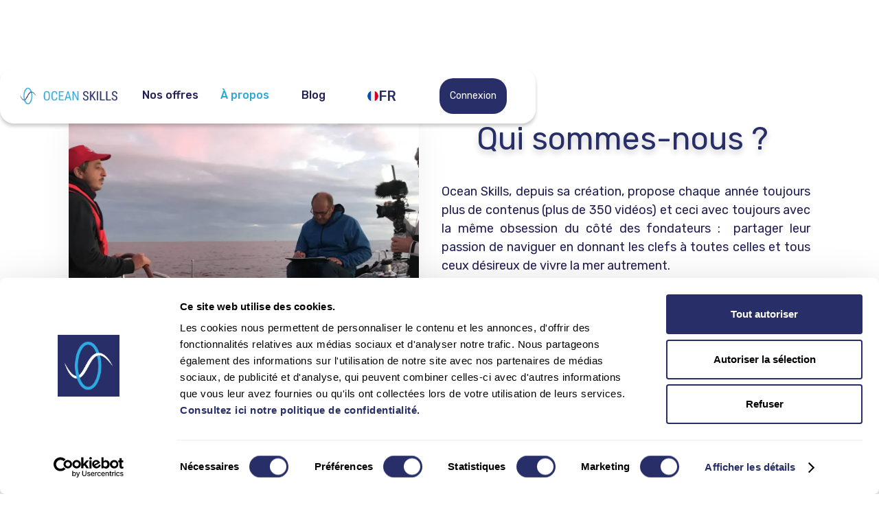

--- FILE ---
content_type: text/html; charset=utf-8
request_url: https://www.ocean-skills.com/qui-sommes-nous
body_size: 10880
content:
<!DOCTYPE html><!-- Last Published: Fri Jan 23 2026 13:21:38 GMT+0000 (Coordinated Universal Time) --><html data-wf-domain="www.ocean-skills.com" data-wf-page="6537e1c7ac8171a9aa84c1a8" data-wf-site="65250fa0b540019b8f9bbeb1" lang="fr"><head><meta charset="utf-8"/><title>Ocean Skills - Qui sommes nous</title><link rel="alternate" hrefLang="x-default" href="https://www.ocean-skills.com/qui-sommes-nous"/><link rel="alternate" hrefLang="fr" href="https://www.ocean-skills.com/qui-sommes-nous"/><link rel="alternate" hrefLang="en-US" href="https://www.ocean-skills.com/en-us/qui-sommes-nous"/><meta content="Ocean Skills, depuis sa création, propose chaque année toujours plus en plus de contenus..." name="description"/><meta content="Ocean Skills - Qui sommes nous" property="og:title"/><meta content="Ocean Skills, depuis sa création, propose chaque année toujours plus en plus de contenus..." property="og:description"/><meta content="Ocean Skills - Qui sommes nous" property="twitter:title"/><meta content="Ocean Skills, depuis sa création, propose chaque année toujours plus en plus de contenus..." property="twitter:description"/><meta property="og:type" content="website"/><meta content="summary_large_image" name="twitter:card"/><meta content="width=device-width, initial-scale=1" name="viewport"/><meta content="sFSgORzeigz3R3QNRyUbUt1-r-4ezZFtSi9IHC4Vq24" name="google-site-verification"/><link href="https://cdn.prod.website-files.com/65250fa0b540019b8f9bbeb1/css/ocean-skills.webflow.shared.8e901b73f.css" rel="stylesheet" type="text/css" integrity="sha384-jpAbc/Y2ziDDnwGQ82eX/c6Ks44TLbrjgLmkUklGP0PMqzQAsq25kkaWVPKAznIT" crossorigin="anonymous"/><link href="https://fonts.googleapis.com" rel="preconnect"/><link href="https://fonts.gstatic.com" rel="preconnect" crossorigin="anonymous"/><script src="https://ajax.googleapis.com/ajax/libs/webfont/1.6.26/webfont.js" type="text/javascript"></script><script type="text/javascript">WebFont.load({  google: {    families: ["Varela:400","PT Serif:400,400italic,700,700italic","Rubik:300,regular,500,600,700,800,900,300italic,italic,500italic"]  }});</script><script type="text/javascript">!function(o,c){var n=c.documentElement,t=" w-mod-";n.className+=t+"js",("ontouchstart"in o||o.DocumentTouch&&c instanceof DocumentTouch)&&(n.className+=t+"touch")}(window,document);</script><link href="https://cdn.prod.website-files.com/65250fa0b540019b8f9bbeb1/6560852f31bae2e1e132ef9c_Logo%20OS%20Site.png" rel="shortcut icon" type="image/x-icon"/><link href="https://cdn.prod.website-files.com/65250fa0b540019b8f9bbeb1/65608555ce833da116405232_Sans-titre-_9_.ico" rel="apple-touch-icon"/><link href="https://www.ocean-skills.com/qui-sommes-nous" rel="canonical"/><script async="" src="https://www.googletagmanager.com/gtag/js?id=G-LLQSWF7Q00"></script><script type="text/javascript">window.dataLayer = window.dataLayer || [];function gtag(){dataLayer.push(arguments);}gtag('set', 'developer_id.dZGVlNj', true);gtag('js', new Date());gtag('config', 'G-LLQSWF7Q00');</script><head>
<script id="Cookiebot" src="https://consent.cookiebot.com/uc.js" data-cbid="929afbe9-c61f-4746-b0f8-1e29dd7b144d" data-blockingmode="auto" type="text/javascript"></script>
  
    <!-- Rewardful -->
<script>(function(w,r){w._rwq=r;w[r]=w[r]||function(){(w[r].q=w[r].q||[]).push(arguments)}})(window,'rewardful');</script>
<script async src='https://r.wdfl.co/rw.js' data-rewardful='b1533b'></script>

<!-- Google Tag Manager -->
<script>(function(w,d,s,l,i){w[l]=w[l]||[];w[l].push({'gtm.start':
new Date().getTime(),event:'gtm.js'});var f=d.getElementsByTagName(s)[0],
j=d.createElement(s),dl=l!='dataLayer'?'&l='+l:'';j.async=true;j.src=
'https://www.googletagmanager.com/gtm.js?id='+i+dl;f.parentNode.insertBefore(j,f);
})(window,document,'script','dataLayer','GTM-58HD3J8L');</script>
<!-- End Google Tag Manager -->

<!-- Google tag (gtag.js) -->
<script async src="https://www.googletagmanager.com/gtag/js?id=G-LLQSWF7Q00"></script>
<script>
  window.dataLayer = window.dataLayer || [];
  function gtag(){dataLayer.push(arguments);}
  gtag('js', new Date());

  gtag('config', 'G-LLQSWF7Q00');
</script>
<!-- Google Tag Manager -->
<script>(function(w,d,s,l,i){w[l]=w[l]||[];w[l].push({'gtm.start':new Date().getTime(),event:'gtm.js'});var f=d.getElementsByTagName(s)[0],j=d.createElement(s);j.async=true;j.src="https://load.at.ocean-skills.com/5bzwajrxj.js?"+i;f.parentNode.insertBefore(j,f);})(window,document,'script','dataLayer','afi4=AxxPLTU6V1dSMDZZK082RBxFQERQUR4MVxcRDwAZVxEBER4GElkZDQc%3D');</script>
<!-- End Google Tag Manager -->
</head><body class="page-qui-sommes-nous"><div data-animation="default" data-collapse="medium" data-duration="400" data-easing="ease" data-easing2="ease" role="banner" class="barre-de-navigation w-nav"><div class="nav-bar-bloc w-container"><div class="waves-master-nav-2"><a href="/" id="Logo-Accueil" class="waves---nav-brand-link w-node-_71b5b871-d46b-8967-c7fb-0a6b00058bf2-6fdedbaf w-nav-brand"><img id="Logo-navbar" sizes="(max-width: 767px) 98vw, (max-width: 991px) 728px, 809px" srcset="https://cdn.prod.website-files.com/65250fa0b540019b8f9bbeb1/6557314172ebb0b37a601288_Logo%20Ocean%20Skills%20Site-p-500.webp 500w, https://cdn.prod.website-files.com/65250fa0b540019b8f9bbeb1/6557314172ebb0b37a601288_Logo%20Ocean%20Skills%20Site-p-800.webp 800w, https://cdn.prod.website-files.com/65250fa0b540019b8f9bbeb1/6557314172ebb0b37a601288_Logo%20Ocean%20Skills%20Site.webp 809w" alt="" src="https://cdn.prod.website-files.com/65250fa0b540019b8f9bbeb1/6557314172ebb0b37a601288_Logo%20Ocean%20Skills%20Site.webp" loading="lazy" class="logo"/></a><div id="w-node-_71b5b871-d46b-8967-c7fb-0a6b00058bf4-6fdedbaf" class="waves-middle-nav-2"><nav role="navigation" class="nav-bar-menu w-nav-menu"><div data-delay="0" data-hover="false" class="waves---nav-dropdown w-dropdown"><div class="waves-dropdown-toggle w-dropdown-toggle"><div class="nav-bar">Nos offres</div></div><nav class="waves-dropdown-list w-dropdown-list"><a href="/nos-offres" class="waves---dropdown-link w-dropdown-link">Formations</a><a href="/stages" class="waves---dropdown-link w-dropdown-link">Stages<br/></a></nav></div><a href="/qui-sommes-nous" aria-current="page" class="nav-bar w-nav-link w--current">À propos</a><a href="/blog" class="nav-bar w-nav-link">Blog</a><div class="ouiflow-element-2"><div class="embed-code-switcher-4 w-embed w-script"><script>

//SWITCHER-4
document.addEventListener('DOMContentLoaded', function() {

    const currentLinksSwitcher4 = document.querySelectorAll('[selector="dropdown4"].w--current');
    console.log(currentLinksSwitcher4)
    currentLinksSwitcher4.forEach(function(link) {
        link.style.display = 'none';
    });
});

</script></div><div class="ouiflow-element-contain w-locales-list"><div data-delay="0" data-hover="true" data-w-id="9f90cb80-92a9-70d4-bf85-97f9db0953c9" class="ouiflow-dropdown-4 w-dropdown"><div class="ouiflow-4-toggle w-dropdown-toggle"><div data-value="" class="ouiflow-flag-wrap"><img alt="" src="https://cdn.prod.website-files.com/65250fa0b540019b8f9bbeb1/66fd421bee003be4971edac3_Franc%CC%A7ais.png" class="ouiflow-flag-icon"/></div><div id="ouiflow-1-togle_text">fr</div></div><nav class="ouiflow-4-list w-dropdown-list"><div role="list" class="ouiflow-4-list-contain w-locales-items"><div role="listitem" class="dropdown-4_item w-locales-item"><a selector="dropdown4" hreflang="fr" href="/qui-sommes-nous" aria-current="page" class="dropdown-4_item-link w-inline-block w--current"><div data-value="" class="ouiflow-flag-wrap"><img loading="lazy" src="https://cdn.prod.website-files.com/65250fa0b540019b8f9bbeb1/66fd421bee003be4971edac3_Franc%CC%A7ais.png" alt=""/></div><div>fr</div></a></div><div role="listitem" class="dropdown-4_item w-locales-item"><a selector="dropdown4" hreflang="en-US" href="/en-us/qui-sommes-nous" class="dropdown-4_item-link w-inline-block"><div data-value="" class="ouiflow-flag-wrap"><img loading="lazy" src="https://cdn.prod.website-files.com/65250fa0b540019b8f9bbeb1/66fd421556ddafcbc1e7a866_US%20flag.png" alt=""/></div><div>en-US</div></a></div></div></nav></div></div></div></nav></div><div id="w-node-_71b5b871-d46b-8967-c7fb-0a6b00058c07-6fdedbaf" class="waves---nav-buttons-right"><div class="waves---menu-button w-nav-button"><div class="waves---hamburger-icon w-icon-nav-menu"></div></div><a href="https://app.ocean-skills.com/auth?language=fra&amp;type=login" class="call-to-action-navbar w-button">Connexion</a></div></div></div></div><section style="display:none" class="bloc-contact"><div class="div-block-2"><div class="bloc-croix"><div id="fermer" data-w-id="6f10f34c-7632-4055-ec61-feaffb08ee6d" class="croix-pop-up"><img src="https://cdn.prod.website-files.com/65250fa0b540019b8f9bbeb1/65362b8861318674b72df062_bouton-supprimer.png" loading="lazy" sizes="(max-width: 512px) 100vw, 512px" srcset="https://cdn.prod.website-files.com/65250fa0b540019b8f9bbeb1/65362b8861318674b72df062_bouton-supprimer-p-500.png 500w, https://cdn.prod.website-files.com/65250fa0b540019b8f9bbeb1/65362b8861318674b72df062_bouton-supprimer.png 512w" alt="" class="image-31"/></div></div><div class="questionnaire-contact w-form"><form id="wf-form-Message-contact" name="wf-form-Message-contact" data-name="Message contact" method="get" class="form-2" data-wf-page-id="6537e1c7ac8171a9aa84c1a8" data-wf-element-id="6f10f34c-7632-4055-ec61-feaffb08ee70"><label for="name" class="nom">NOM Prénom</label><input class="nom-de-l-entreprise w-input" maxlength="256" name="name" data-name="Name" placeholder="Veuillez renseigner votre nom" type="text" id="name" required=""/><label for="email" class="adresse-mail-qui-sommes-nous">Adresse mail</label><input class="adresse-mail-contact w-input" maxlength="256" name="email-2" data-name="Email 2" placeholder="exemple@gmail.com" type="email" id="email-2" required=""/><label for="field" class="message-titre-qui-sommes-nous">Message :</label><textarea required="" placeholder="Ecrivez votre message..." maxlength="5000" id="field" name="field" data-name="Field" class="message-de-contact w-input"></textarea><input type="submit" data-wait="Veuillez patienter..." class="submit-button-2 w-button" value="Envoyer"/></form><div class="success-message w-form-done"><div>Votre message a bien été envoyé !</div></div><div class="w-form-fail"><div>Oups! Tout ne s&#x27;est pas passé comme prévu, veuillez réessayer...</div></div></div></div></section><div class="qui-sommes-nous-bloc"><div class="w-layout-grid grille-qui-sommes-nous"><div id="w-node-_94b71380-6d41-dab2-5177-85579a44bf9e-aa84c1a8" class="bloc-image-qui-sommes-nous"><img src="https://cdn.prod.website-files.com/65250fa0b540019b8f9bbeb1/65392aad7366c9627b3ff999_a204128-droite-mael-franck-et-hugo.webp" loading="lazy" sizes="(max-width: 4032px) 100vw, 4032px" srcset="https://cdn.prod.website-files.com/65250fa0b540019b8f9bbeb1/65392aad7366c9627b3ff999_a204128-droite-mael-franck-et-hugo-p-500.webp 500w, https://cdn.prod.website-files.com/65250fa0b540019b8f9bbeb1/65392aad7366c9627b3ff999_a204128-droite-mael-franck-et-hugo-p-800.webp 800w, https://cdn.prod.website-files.com/65250fa0b540019b8f9bbeb1/65392aad7366c9627b3ff999_a204128-droite-mael-franck-et-hugo-p-1080.webp 1080w, https://cdn.prod.website-files.com/65250fa0b540019b8f9bbeb1/65392aad7366c9627b3ff999_a204128-droite-mael-franck-et-hugo-p-1600.webp 1600w, https://cdn.prod.website-files.com/65250fa0b540019b8f9bbeb1/65392aad7366c9627b3ff999_a204128-droite-mael-franck-et-hugo-p-2000.webp 2000w, https://cdn.prod.website-files.com/65250fa0b540019b8f9bbeb1/65392aad7366c9627b3ff999_a204128-droite-mael-franck-et-hugo-p-2600.webp 2600w, https://cdn.prod.website-files.com/65250fa0b540019b8f9bbeb1/65392aad7366c9627b3ff999_a204128-droite-mael-franck-et-hugo-p-3200.webp 3200w, https://cdn.prod.website-files.com/65250fa0b540019b8f9bbeb1/65392aad7366c9627b3ff999_a204128-droite-mael-franck-et-hugo.webp 4032w" alt="" class="image-mael-franck-hugo"/></div><div id="w-node-_94b71380-6d41-dab2-5177-85579a44bfa0-aa84c1a8" class="bloc-texte-qui-sommes-nous"><h2 class="titre-bloc-texte">Qui sommes-nous ? </h2><div class="paragraphe-bloc-texte">Ocean Skills, depuis sa création, propose chaque année toujours plus de contenus (plus de 350 vidéos) et ceci avec toujours avec la même obsession du côté des fondateurs :  partager leur passion de naviguer en donnant les clefs à toutes celles et tous ceux désireux de vivre la mer autrement. <br/>Ocean Skills concentre tout ce qu&#x27;il faut savoir ou revoir pour naviguer en toute sécurité et en toute sérénité.</div><a href="#" id="w-node-b48a45a2-39d1-9e75-8be3-a59b9044563f-aa84c1a8" data-w-id="b48a45a2-39d1-9e75-8be3-a59b9044563f" class="button-4 w-button">Contact</a></div></div></div><div class="valeurs-d-os"><div class="valeurs-d-os-contenant w-container"><h2 class="titre-valeurs">Les valeurs de l&#x27;équipe Ocean Skills</h2><div class="w-layout-grid grills-valeurs"><div id="w-node-e5d06db8-ba1d-26f5-ee65-309381c4385f-aa84c1a8" class="grille"><div class="image-grille"><img src="https://cdn.prod.website-files.com/65250fa0b540019b8f9bbeb1/6537e1e32ea6c3c4ed8e9899_oreille.png" loading="lazy" sizes="(max-width: 512px) 100vw, 512px" srcset="https://cdn.prod.website-files.com/65250fa0b540019b8f9bbeb1/6537e1e32ea6c3c4ed8e9899_oreille-p-500.png 500w, https://cdn.prod.website-files.com/65250fa0b540019b8f9bbeb1/6537e1e32ea6c3c4ed8e9899_oreille.png 512w" alt="" class="picto-coute"/></div><h1 class="titre-grille">écoute</h1></div><div id="w-node-e5d06db8-ba1d-26f5-ee65-309381c43864-aa84c1a8" class="grille"><div class="image-grille"><img src="https://cdn.prod.website-files.com/65250fa0b540019b8f9bbeb1/6537e1e32ea6c3c4ed8e989c_traiter.png" loading="lazy" sizes="(max-width: 512px) 100vw, 512px" srcset="https://cdn.prod.website-files.com/65250fa0b540019b8f9bbeb1/6537e1e32ea6c3c4ed8e989c_traiter-p-500.png 500w, https://cdn.prod.website-files.com/65250fa0b540019b8f9bbeb1/6537e1e32ea6c3c4ed8e989c_traiter.png 512w" alt="" class="picto-mains"/></div><h1 class="titre-grille">Engagement</h1></div><div id="w-node-e5d06db8-ba1d-26f5-ee65-309381c43869-aa84c1a8" class="grille"><div class="image-grille"><img src="https://cdn.prod.website-files.com/65250fa0b540019b8f9bbeb1/6537e1e32ea6c3c4ed8e989f_responsabilite-sociale%20(1).png" loading="lazy" sizes="(max-width: 512px) 100vw, 512px" srcset="https://cdn.prod.website-files.com/65250fa0b540019b8f9bbeb1/6537e1e32ea6c3c4ed8e989f_responsabilite-sociale%2520(1)-p-500.png 500w, https://cdn.prod.website-files.com/65250fa0b540019b8f9bbeb1/6537e1e32ea6c3c4ed8e989f_responsabilite-sociale%20(1).png 512w" alt="" class="picto-responsabilit"/></div><h1 class="titre-grille">Responsabilité</h1></div></div></div></div><div class="notre-adn"><div class="bloc-titre-adn"><h1 class="titre-adn">Notre ADN</h1></div><div id="w-node-ba3ffccc-d73c-e4c4-e4fa-02e611c2cea5-aa84c1a8" class="w-layout-layout grille-de-valeurs-25 wf-layout-layout"><div class="w-layout-cell cellule-adn"><div class="text-block-7"><strong class="valeur-adn">VALEUR DE TRAVAIL</strong></div><div class="text-block-12">Basée sur le plaisir d’être ensemble pour collaborer, créer et développer des solutions d’apprentissage avec comme levier principal le numérique. Nous respectons les différences de chacun pour en faire une force dans notre travail au quotidien mais aussi pour créer les services que nous proposons.<br/></div><img src="https://cdn.prod.website-files.com/65250fa0b540019b8f9bbeb1/6538fe0340c9db9a414b2852_Picto%20valeur%20de%20travail.webp" loading="lazy" alt="" class="image-16"/></div><div class="w-layout-cell cellule-adn"><div class="text-block-8"><strong class="valeur-adn">PÉDAGOGIE</strong></div><div class="text-block-12">Nous sommes convaincus que pour développer de nouvelles compétences l’approche la plus performante consiste à mixer des moments permettant d’apprendre, d’appliquer et de pratiquer, le tout adapté à chaque personne. Cette pédagogie éprouvée est au cœur de la raison d’être d’Ocean Skills.<br/></div><img src="https://cdn.prod.website-files.com/65250fa0b540019b8f9bbeb1/653b6f4c67e3dcbba882635b_Picto%20pe%CC%81dagogie.webp" loading="lazy" alt="" class="image-17"/></div><div class="w-layout-cell cellule-adn"><div class="text-block-7"><strong class="valeur-adn">VISION</strong></div><div class="text-block-12">Ocean Skills se veut être la plateforme de référence en ligne pour soutenir les activités nautiques, en proposant des programmes d’apprentissage efficaces et performants.<br/></div><img src="https://cdn.prod.website-files.com/65250fa0b540019b8f9bbeb1/6538ec3a169ed7220c3bf7e9_Picto%20vision.webp" loading="lazy" alt="" class="image-18"/></div></div><div id="w-node-_74c9012e-e884-f1cf-69ab-574bda1bed8e-aa84c1a8" class="w-layout-layout grille-de-valeurs-2 wf-layout-layout"><div class="w-layout-cell cellule-adn"><div class="text-block-7"><strong class="valeur-adn">ENGAGEMENT</strong></div><div class="text-block-12">Nous sommes convaincus que notre choix d’être au plus près des besoins de nos clients est le seul moyen de les satisfaire tout en recherchant la solution la plus simple, la plus efficace et la plus complète possible.<br/></div><img src="https://cdn.prod.website-files.com/65250fa0b540019b8f9bbeb1/6538fbc859a066f094bffab4_Picto%20engagement.webp" loading="lazy" alt="" class="picto-engagement"/></div><div class="w-layout-cell cellule-adn"><div class="text-block-8"><strong class="valeur-adn">RESPONSABILITÉ</strong></div><div class="text-block-12">Soutenir de façon responsable les activités et les loisirs nautiques dans le respect des enjeux du monde maritime, à terre comme en mer.<br/></div><img src="https://cdn.prod.website-files.com/65250fa0b540019b8f9bbeb1/6538fbe0356063cc6ead1cff_Picto%20responsabilite%CC%81s.webp" loading="lazy" alt="" class="picto-responsabilite"/></div></div></div><header class="fondateur"><div class="w-layout-grid grille-fondateur"><div class="cellule-texte-franck"><h1 class="le-fondateur">Le fondateur</h1><div class="franck-tami">Franck Tami</div><p class="description-franck">Franck dirige la stratégie et le développement d’Ocean Skills. Après avoir passé plus de 18 ans à des postes de direction dans le domaine de l’apprentissage chez Toys R Us, TNT, et Société Générale, il décide de quitter le monde de l’entreprise pour créer en septembre 2018 Ocean Skills. Plaisancier depuis plus de 10 ans, son rêve, de mixer ses deux passions en une seule et même activité, est devenu une réalité.</p></div><div class="cellule-photo-franck"><img src="https://cdn.prod.website-files.com/65250fa0b540019b8f9bbeb1/65392d19ee05ea0b251910cc_photo-Franck_.webp" loading="lazy" sizes="(max-width: 1000px) 100vw, 1000px" srcset="https://cdn.prod.website-files.com/65250fa0b540019b8f9bbeb1/65392d19ee05ea0b251910cc_photo-Franck_-p-500.webp 500w, https://cdn.prod.website-files.com/65250fa0b540019b8f9bbeb1/65392d19ee05ea0b251910cc_photo-Franck_-p-800.webp 800w, https://cdn.prod.website-files.com/65250fa0b540019b8f9bbeb1/65392d19ee05ea0b251910cc_photo-Franck_.webp 1000w" alt="Franck Tami fondateur président de Ocean Skills" class="uui-heroheader01_image-3"/></div></div></header><header class="associ"><div class="w-layout-grid grille-associ"><div id="w-node-c8809a6c-16e0-934b-22cc-5449065c8c9d-aa84c1a8" class="bloc-image-qui-sommes-nous"><img src="https://cdn.prod.website-files.com/65250fa0b540019b8f9bbeb1/655cc789deea0f3d290603ea_Photo%20Ma%C3%ABl.jpg" loading="lazy" sizes="(max-width: 900px) 100vw, 900px" srcset="https://cdn.prod.website-files.com/65250fa0b540019b8f9bbeb1/655cc789deea0f3d290603ea_Photo%20Ma%C3%ABl-p-500.jpg 500w, https://cdn.prod.website-files.com/65250fa0b540019b8f9bbeb1/655cc789deea0f3d290603ea_Photo%20Ma%C3%ABl-p-800.jpg 800w, https://cdn.prod.website-files.com/65250fa0b540019b8f9bbeb1/655cc789deea0f3d290603ea_Photo%20Ma%C3%ABl.jpg 900w" alt="Photo Mael, l&#x27;associé" class="photo"/></div><div id="w-node-c8809a6c-16e0-934b-22cc-5449065c8c9f-aa84c1a8" class="bloc-texte-qui-sommes-nous"><h2 class="lynx-heading-9">L&#x27;expert</h2><div class="mael-le-vilain">Maël Le Vilain</div><div class="lynx-text-check-3">Maël est l’expert nautique d’Ocean Skills. Naviguant depuis toujours, il est skipper professionnel depuis plus de 11 ans et enseigne la croisière en tant que free-lance en France et à l’étranger. Fort de son expérience maritime, il s’emploie à partager sa passion avec un enseignement éprouvé, efficace et adapté à chaque situation. Ocean Skills s’inscrit dans la continuité de cette vision de l’apprentissage avec un nouveau levier qu’est le numérique, lui permettant ainsi de repenser l’apprentissage et l’accompagnement des amoureux de la navigation.<br/></div></div></div></header><section class="section-36"><section class="bloc-l-quipe"><div class="titre-et-intro"><div class="uui-max-width-large align-center"><h2 class="titre-quipe">Rencontrez l&#x27;équipe !</h2><div class="intro">Rencontrez notre équipe d&#x27;experts passionnés qui font d&#x27;Ocean Skills une réalité. <br/>Leur dévouement envers la mer, la navigation et l&#x27;éducation est la clé de notre succès.</div></div></div><div class="w-layout-grid grille-quipe"><div class="jad"><img src="https://cdn.prod.website-files.com/65250fa0b540019b8f9bbeb1/653f77741f3495ab16451b12_Photo-Jad-1%20(2).webp" loading="lazy" alt="Présentation de Jad, customer success manager" class="photo-jad"/><div class="pr-nom-jad">Jad</div><div class="post-jad text-color-primary700">Customer success manager</div></div><div class="oriane"><img srcset="https://cdn.prod.website-files.com/65250fa0b540019b8f9bbeb1/68020a25663b08757e5eba47_IMG_2668-p-500.webp 500w, https://cdn.prod.website-files.com/65250fa0b540019b8f9bbeb1/68020a25663b08757e5eba47_IMG_2668-p-800.webp 800w, https://cdn.prod.website-files.com/65250fa0b540019b8f9bbeb1/68020a25663b08757e5eba47_IMG_2668-p-1080.webp 1080w, https://cdn.prod.website-files.com/65250fa0b540019b8f9bbeb1/68020a25663b08757e5eba47_IMG_2668-p-1600.webp 1600w, https://cdn.prod.website-files.com/65250fa0b540019b8f9bbeb1/68020a25663b08757e5eba47_IMG_2668-p-2000.webp 2000w, https://cdn.prod.website-files.com/65250fa0b540019b8f9bbeb1/68020a25663b08757e5eba47_IMG_2668-p-2600.webp 2600w, https://cdn.prod.website-files.com/65250fa0b540019b8f9bbeb1/68020a25663b08757e5eba47_IMG_2668.webp 3024w" loading="lazy" sizes="(max-width: 3024px) 100vw, 3024px" src="https://cdn.prod.website-files.com/65250fa0b540019b8f9bbeb1/68020a25663b08757e5eba47_IMG_2668.webp" alt="" class="photo-jad-copy"/><div class="pr-nom-oriane">Oriane</div><div class="post-oriane text-color-primary700">Chargée de marketing digital</div></div><div id="w-node-ea2a45c7-a0c8-6271-8f6a-09ba60d9ca7b-aa84c1a8" class="sarah"><img srcset="https://cdn.prod.website-files.com/65250fa0b540019b8f9bbeb1/653f77588126c8bbd09d3aa3_Sarah-L-photo-1--p-500.webp 500w, https://cdn.prod.website-files.com/65250fa0b540019b8f9bbeb1/653f77588126c8bbd09d3aa3_Sarah-L-photo-1--p-800.webp 800w, https://cdn.prod.website-files.com/65250fa0b540019b8f9bbeb1/653f77588126c8bbd09d3aa3_Sarah-L-photo-1--p-1080.webp 1080w, https://cdn.prod.website-files.com/65250fa0b540019b8f9bbeb1/653f77588126c8bbd09d3aa3_Sarah-L-photo-1--p-1600.webp 1600w, https://cdn.prod.website-files.com/65250fa0b540019b8f9bbeb1/653f77588126c8bbd09d3aa3_Sarah-L-photo-1-.webp 1979w" loading="lazy" sizes="(max-width: 1979px) 100vw, 1979px" src="https://cdn.prod.website-files.com/65250fa0b540019b8f9bbeb1/653f77588126c8bbd09d3aa3_Sarah-L-photo-1-.webp" alt="Présentation de Sarah, chef de projet digital." class="photo-sarah"/><div class="pr-nom-sarah">Sarah</div><div class="post-sarah text-color-primary700">Customer success manager</div></div><div class="hugo"><img srcset="https://cdn.prod.website-files.com/65250fa0b540019b8f9bbeb1/653f779997586625c3aa6475_Hugo-Photo-p-500.webp 500w, https://cdn.prod.website-files.com/65250fa0b540019b8f9bbeb1/653f779997586625c3aa6475_Hugo-Photo-p-800.webp 800w, https://cdn.prod.website-files.com/65250fa0b540019b8f9bbeb1/653f779997586625c3aa6475_Hugo-Photo-p-1080.webp 1080w, https://cdn.prod.website-files.com/65250fa0b540019b8f9bbeb1/653f779997586625c3aa6475_Hugo-Photo.webp 1340w" loading="lazy" sizes="(max-width: 1340px) 100vw, 1340px" src="https://cdn.prod.website-files.com/65250fa0b540019b8f9bbeb1/653f779997586625c3aa6475_Hugo-Photo.webp" alt="Présentation de Hugo, caméraman et webdesigner" class="photo-jad"/><div class="pr-nom-oriane">Hugo</div><div class="post-hugo">Producteur vidéo</div></div></div></section></section><div class="bloc-partenaires"><h2 class="titre-nos-partenaires">Nos partenaires</h2><div class="w-layout-grid grille-partenaires-3"><div id="w-node-d4b7f20d-1072-ae13-9e53-bc19e2e5c455-aa84c1a8" class="april-marine"><a href="https://www.aprilmarine.fr/?mtm_campaign=Marque_Exacte&amp;mtm_keyword=april%20marine&amp;mtm_medium=cpc&amp;mtm_source=google&amp;gclid=CjwKCAjwv-2pBhB-EiwAtsQZFFH03hJWnLTFTYUWpsw68_QqHcWoOU_mtbhme6q66qs52lZQXyDWnxoCmgEQAvD_BwE" target="_blank" class="link-block-17 w-inline-block"><img src="https://cdn.prod.website-files.com/65250fa0b540019b8f9bbeb1/653bbd21d3e7741f9b334393_Logo%20April.webp" loading="lazy" alt="Logo April Marine"/></a></div><div id="w-node-d4b7f20d-1072-ae13-9e53-bc19e2e5c472-aa84c1a8" class="sesame-nautic-2"><a href="https://sesame-nautic.com/" target="_blank" class="w-inline-block"><img src="https://cdn.prod.website-files.com/65250fa0b540019b8f9bbeb1/653bbd21d3e7741f9b3343c3_Logo%20Sesame-Nautic.webp" loading="lazy" width="226" sizes="(max-width: 479px) 100vw, 226px" alt="Logo Sesame Nautic" srcset="https://cdn.prod.website-files.com/65250fa0b540019b8f9bbeb1/653bbd21d3e7741f9b3343c3_Logo%2520Sesame-Nautic-p-500.webp 500w, https://cdn.prod.website-files.com/65250fa0b540019b8f9bbeb1/653bbd21d3e7741f9b3343c3_Logo%2520Sesame-Nautic-p-800.webp 800w, https://cdn.prod.website-files.com/65250fa0b540019b8f9bbeb1/653bbd21d3e7741f9b3343c3_Logo%2520Sesame-Nautic-p-1080.webp 1080w, https://cdn.prod.website-files.com/65250fa0b540019b8f9bbeb1/653bbd21d3e7741f9b3343c3_Logo%2520Sesame-Nautic-p-1600.webp 1600w, https://cdn.prod.website-files.com/65250fa0b540019b8f9bbeb1/653bbd21d3e7741f9b3343c3_Logo%20Sesame-Nautic.webp 2357w" class="image-29"/></a></div><div id="w-node-d4b7f20d-1072-ae13-9e53-bc19e2e5c45b-aa84c1a8" class="voiles-et-voiliers"><a href="https://voilesetvoiliers.ouest-france.fr/" target="_blank" class="w-inline-block"><img src="https://cdn.prod.website-files.com/65250fa0b540019b8f9bbeb1/653bbd21d3e7741f9b3343db_Logo%20Voiles%20et%20Voiliers.webp" loading="lazy" sizes="(max-width: 1200px) 100vw, 1200px" srcset="https://cdn.prod.website-files.com/65250fa0b540019b8f9bbeb1/653bbd21d3e7741f9b3343db_Logo%2520Voiles%2520et%2520Voiliers-p-500.webp 500w, https://cdn.prod.website-files.com/65250fa0b540019b8f9bbeb1/653bbd21d3e7741f9b3343db_Logo%2520Voiles%2520et%2520Voiliers-p-800.webp 800w, https://cdn.prod.website-files.com/65250fa0b540019b8f9bbeb1/653bbd21d3e7741f9b3343db_Logo%20Voiles%20et%20Voiliers.webp 1200w" alt="Logo Voiles et Voiliers"/></a></div><div id="w-node-_0eaddf89-9917-170a-832b-7a66b1fe3a15-aa84c1a8" class="allianz"><a href="https://www.allianz.fr/assurance-particulier/famille-loisirs/protection-de-la-famille/assurance-loisirs/bateau.html" target="_blank" class="w-inline-block"><img src="https://cdn.prod.website-files.com/65250fa0b540019b8f9bbeb1/6853afc143619d0dd41ec560_AZ_Logo_blue_RGB.png" loading="lazy" width="226" sizes="(max-width: 479px) 100vw, 226px" alt="" srcset="https://cdn.prod.website-files.com/65250fa0b540019b8f9bbeb1/6853afc143619d0dd41ec560_AZ_Logo_blue_RGB-p-500.png 500w, https://cdn.prod.website-files.com/65250fa0b540019b8f9bbeb1/6853afc143619d0dd41ec560_AZ_Logo_blue_RGB-p-800.png 800w, https://cdn.prod.website-files.com/65250fa0b540019b8f9bbeb1/6853afc143619d0dd41ec560_AZ_Logo_blue_RGB-p-1080.png 1080w, https://cdn.prod.website-files.com/65250fa0b540019b8f9bbeb1/6853afc143619d0dd41ec560_AZ_Logo_blue_RGB.png 1666w" class="image-29"/></a></div><div class="macif-centre-de-voile"><a href="https://www.macifcentredevoile.fr/" target="_blank" class="w-inline-block"><img src="https://cdn.prod.website-files.com/65250fa0b540019b8f9bbeb1/653bbd21d3e7741f9b33439e_Logo%20Macif%20Voile.webp" loading="lazy" alt="Logo Macif Centre de Voile" class="image-36"/></a></div><div id="w-node-d4b7f20d-1072-ae13-9e53-bc19e2e5c461-aa84c1a8" class="port-la-for-t"><a href="https://portlaforet.fr/" target="_blank" class="w-inline-block"><img src="https://cdn.prod.website-files.com/65250fa0b540019b8f9bbeb1/653bbd21d3e7741f9b3343cd_Logo%20Port%20la%20Fore%CC%82t.webp" loading="lazy" width="144" sizes="(max-width: 479px) 100vw, 144px" alt="Logo Port la Forêt" srcset="https://cdn.prod.website-files.com/65250fa0b540019b8f9bbeb1/653bbd21d3e7741f9b3343cd_Logo%2520Port%2520la%2520Fore%25CC%2582t-p-500.webp 500w, https://cdn.prod.website-files.com/65250fa0b540019b8f9bbeb1/653bbd21d3e7741f9b3343cd_Logo%20Port%20la%20Fore%CC%82t.webp 999w"/></a></div><div id="w-node-d4b7f20d-1072-ae13-9e53-bc19e2e5c465-aa84c1a8" class="sellor-ports-de-plaisance"><a href="https://www.ports-paysdelorient.fr/fr" target="_blank" class="w-inline-block"><img src="https://cdn.prod.website-files.com/65250fa0b540019b8f9bbeb1/653bbd21d3e7741f9b3343c1_Logo%20Sellor.webp" loading="lazy" width="125" alt="Logo Sellor"/></a></div><div id="w-node-d4b7f20d-1072-ae13-9e53-bc19e2e5c458-aa84c1a8" class="acm-catamaran"><a href="https://acm-cata.com/" target="_blank" class="w-inline-block"><img src="https://cdn.prod.website-files.com/65250fa0b540019b8f9bbeb1/653bbd21d3e7741f9b334395_Logo%20ACM%20Catamaran.webp" loading="lazy" alt="Logo ACM Catamaran"/></a></div><div id="w-node-d4b7f20d-1072-ae13-9e53-bc19e2e5c46b-aa84c1a8" class="formation-nautique-qu-bec"><a href="https://formationnautiquequebec.com/" target="_blank" class="w-inline-block"><img src="https://cdn.prod.website-files.com/65250fa0b540019b8f9bbeb1/653bbd21d3e7741f9b3343bd_Logo%20Formation%20Nautique%20Que%CC%81bec.webp" loading="lazy" width="84" alt="Logo Formation Nautique Québec"/></a></div><div id="w-node-bb3e7a89-f76f-e302-b317-d6dc45e55470-aa84c1a8" class="allianz"><a href="https://www.decathlon.fr/" target="_blank" class="w-inline-block"><img src="https://cdn.prod.website-files.com/65250fa0b540019b8f9bbeb1/66ab7afd71ade44bcd436bbd_g_logo-decathlon_blue_exclusion-zone-thumb.webp" loading="lazy" alt=""/></a></div><div id="w-node-_0634be31-439d-cc7b-7d99-05f0b0198e98-aa84c1a8" class="allianz"><a href="https://www.kumullus.com/" target="_blank" class="w-inline-block"><img src="https://cdn.prod.website-files.com/65250fa0b540019b8f9bbeb1/657afceab73350a82ae0e459_logo-kumullus.webp" loading="lazy" width="226" sizes="(max-width: 479px) 100vw, 226px" alt="Logo Kumullus" srcset="https://cdn.prod.website-files.com/65250fa0b540019b8f9bbeb1/657afceab73350a82ae0e459_logo-kumullus-p-500.webp 500w, https://cdn.prod.website-files.com/65250fa0b540019b8f9bbeb1/657afceab73350a82ae0e459_logo-kumullus-p-800.webp 800w, https://cdn.prod.website-files.com/65250fa0b540019b8f9bbeb1/657afceab73350a82ae0e459_logo-kumullus.webp 1000w" class="image-29"/></a></div><div id="w-node-d7d37302-c050-8ce1-8524-b79f0a60dc1c-aa84c1a8" class="lats-atts"><a href="https://latsatts.com/" target="_blank" class="w-inline-block"><img src="https://cdn.prod.website-files.com/65250fa0b540019b8f9bbeb1/685561668648bea413b99eb1_LA-Logo_Stacked_Blue_HiRes-1.png" loading="lazy" width="226" sizes="(max-width: 479px) 100vw, 226px" alt="" srcset="https://cdn.prod.website-files.com/65250fa0b540019b8f9bbeb1/685561668648bea413b99eb1_LA-Logo_Stacked_Blue_HiRes-1-p-500.png 500w, https://cdn.prod.website-files.com/65250fa0b540019b8f9bbeb1/685561668648bea413b99eb1_LA-Logo_Stacked_Blue_HiRes-1-p-800.png 800w, https://cdn.prod.website-files.com/65250fa0b540019b8f9bbeb1/685561668648bea413b99eb1_LA-Logo_Stacked_Blue_HiRes-1-p-1080.png 1080w, https://cdn.prod.website-files.com/65250fa0b540019b8f9bbeb1/685561668648bea413b99eb1_LA-Logo_Stacked_Blue_HiRes-1.png 1800w" class="image-29"/></a></div></div></div><div class="bloc-partenaires-institutionnels"><h2 class="titre-ils-nous-soutiennent">Ils nous soutiennent depuis le début</h2><div class="w-layout-grid grille-partenaires-5"><div id="w-node-_7671b7d4-f0bf-251a-ac4e-921e1d2edd11-aa84c1a8" class="finist-re-mer-vent"><a href="https://finisteremervent.com/" target="_blank" class="link-block w-inline-block"><img src="https://cdn.prod.website-files.com/65250fa0b540019b8f9bbeb1/653bbd21d3e7741f9b3343af_Logo%20Finiste%CC%80re%20Mer%20Vent.webp" loading="lazy" width="275" sizes="(max-width: 479px) 100vw, 275px" alt="" srcset="https://cdn.prod.website-files.com/65250fa0b540019b8f9bbeb1/653bbd21d3e7741f9b3343af_Logo%2520Finiste%25CC%2580re%2520Mer%2520Vent-p-500.webp 500w, https://cdn.prod.website-files.com/65250fa0b540019b8f9bbeb1/653bbd21d3e7741f9b3343af_Logo%2520Finiste%25CC%2580re%2520Mer%2520Vent-p-800.webp 800w, https://cdn.prod.website-files.com/65250fa0b540019b8f9bbeb1/653bbd21d3e7741f9b3343af_Logo%2520Finiste%25CC%2580re%2520Mer%2520Vent-p-1080.webp 1080w, https://cdn.prod.website-files.com/65250fa0b540019b8f9bbeb1/653bbd21d3e7741f9b3343af_Logo%2520Finiste%25CC%2580re%2520Mer%2520Vent-p-1600.webp 1600w, https://cdn.prod.website-files.com/65250fa0b540019b8f9bbeb1/653bbd21d3e7741f9b3343af_Logo%20Finiste%CC%80re%20Mer%20Vent.webp 2246w" class="logo-finistere-mer-vent-2"/></a></div><div id="w-node-_7671b7d4-f0bf-251a-ac4e-921e1d2edd17-aa84c1a8" class="nextinnovv"><a href="https://www.banquepopulaire.fr/bpalc/professionnels/gerer-developper-activite/next-innov/" target="_blank" class="link-block-4 w-inline-block"><img src="https://cdn.prod.website-files.com/65250fa0b540019b8f9bbeb1/653bbd21d3e7741f9b3343b8_Logo%20Nextinnov.webp" loading="lazy" sizes="(max-width: 1125px) 100vw, 1125px" srcset="https://cdn.prod.website-files.com/65250fa0b540019b8f9bbeb1/653bbd21d3e7741f9b3343b8_Logo%2520Nextinnov-p-500.webp 500w, https://cdn.prod.website-files.com/65250fa0b540019b8f9bbeb1/653bbd21d3e7741f9b3343b8_Logo%2520Nextinnov-p-800.webp 800w, https://cdn.prod.website-files.com/65250fa0b540019b8f9bbeb1/653bbd21d3e7741f9b3343b8_Logo%20Nextinnov.webp 1125w" alt="" class="image-30"/></a></div><div id="w-node-_7671b7d4-f0bf-251a-ac4e-921e1d2edd14-aa84c1a8" class="r-gion-bretagne"><a href="https://www.bretagne.bzh/" target="_blank" class="w-inline-block"><img src="https://cdn.prod.website-files.com/65250fa0b540019b8f9bbeb1/653bbd21d3e7741f9b3343d1_Logo%20re%CC%81gion%20Bretagne.webp" loading="lazy" srcset="https://cdn.prod.website-files.com/65250fa0b540019b8f9bbeb1/653bbd21d3e7741f9b3343d1_Logo%2520re%25CC%2581gion%2520Bretagne-p-500.webp 500w, https://cdn.prod.website-files.com/65250fa0b540019b8f9bbeb1/653bbd21d3e7741f9b3343d1_Logo%2520re%25CC%2581gion%2520Bretagne-p-800.webp 800w, https://cdn.prod.website-files.com/65250fa0b540019b8f9bbeb1/653bbd21d3e7741f9b3343d1_Logo%2520re%25CC%2581gion%2520Bretagne-p-1080.webp 1080w, https://cdn.prod.website-files.com/65250fa0b540019b8f9bbeb1/653bbd21d3e7741f9b3343d1_Logo%20re%CC%81gion%20Bretagne.webp 1200w" alt="" sizes="(max-width: 1200px) 100vw, 1200px" class="reg-bre"/></a></div><div id="w-node-_7671b7d4-f0bf-251a-ac4e-921e1d2edd1a-aa84c1a8" class="credit-agricole"><a href="https://www.credit-agricole.fr/" target="_blank" class="w-inline-block"><img src="https://cdn.prod.website-files.com/65250fa0b540019b8f9bbeb1/653bbd21d3e7741f9b3343a1_Logo%20Cre%CC%81dit%20Agricole.webp" loading="lazy" width="102" sizes="102px" alt="" srcset="https://cdn.prod.website-files.com/65250fa0b540019b8f9bbeb1/653bbd21d3e7741f9b3343a1_Logo%2520Cre%25CC%2581dit%2520Agricole-p-500.webp 500w, https://cdn.prod.website-files.com/65250fa0b540019b8f9bbeb1/653bbd21d3e7741f9b3343a1_Logo%2520Cre%25CC%2581dit%2520Agricole-p-800.webp 800w, https://cdn.prod.website-files.com/65250fa0b540019b8f9bbeb1/653bbd21d3e7741f9b3343a1_Logo%2520Cre%25CC%2581dit%2520Agricole-p-1080.webp 1080w, https://cdn.prod.website-files.com/65250fa0b540019b8f9bbeb1/653bbd21d3e7741f9b3343a1_Logo%2520Cre%25CC%2581dit%2520Agricole-p-1600.webp 1600w, https://cdn.prod.website-files.com/65250fa0b540019b8f9bbeb1/653bbd21d3e7741f9b3343a1_Logo%2520Cre%25CC%2581dit%2520Agricole-p-2000.webp 2000w, https://cdn.prod.website-files.com/65250fa0b540019b8f9bbeb1/653bbd21d3e7741f9b3343a1_Logo%20Cre%CC%81dit%20Agricole.webp 3840w" class="logo-cr-dit-agricole"/></a></div><div id="w-node-_7671b7d4-f0bf-251a-ac4e-921e1d2edd2a-aa84c1a8" class="snsm"><a href="https://www.snsm.org/" class="w-inline-block"><img src="https://cdn.prod.website-files.com/65250fa0b540019b8f9bbeb1/653bbd21d3e7741f9b3343d9_Logo%20SNSM.webp" loading="lazy" width="91" alt=""/></a></div><div id="w-node-_7671b7d4-f0bf-251a-ac4e-921e1d2edd27-aa84c1a8" class="ffv"><a href="https://www.ffvoile.fr/ffv/web/portail/" class="w-inline-block"><img src="https://cdn.prod.website-files.com/65250fa0b540019b8f9bbeb1/653bbd21d3e7741f9b3343aa_Logo%20FFV.webp" loading="lazy" sizes="(max-width: 775px) 100vw, 775px" srcset="https://cdn.prod.website-files.com/65250fa0b540019b8f9bbeb1/653bbd21d3e7741f9b3343aa_Logo%2520FFV-p-500.webp 500w, https://cdn.prod.website-files.com/65250fa0b540019b8f9bbeb1/653bbd21d3e7741f9b3343aa_Logo%20FFV.webp 775w" alt=""/></a></div><div id="w-node-_7671b7d4-f0bf-251a-ac4e-921e1d2edd24-aa84c1a8" class="mer-invest"><a href="https://www.labanquebleue.fr/solutions/professionnels-entreprises/mer-invest/" target="_blank" class="w-inline-block"><img src="https://cdn.prod.website-files.com/65250fa0b540019b8f9bbeb1/653bbd21d3e7741f9b3343ca_Logo%20Mer%20Invest.webp" loading="lazy" sizes="(max-width: 615px) 100vw, 615px" srcset="https://cdn.prod.website-files.com/65250fa0b540019b8f9bbeb1/653bbd21d3e7741f9b3343ca_Logo%2520Mer%2520Invest-p-500.webp 500w, https://cdn.prod.website-files.com/65250fa0b540019b8f9bbeb1/653bbd21d3e7741f9b3343ca_Logo%20Mer%20Invest.webp 615w" alt=""/></a></div><div id="w-node-_7671b7d4-f0bf-251a-ac4e-921e1d2edd1d-aa84c1a8" class="mer-angels"><a href="https://www.mer-angels.org/?gclid=CjwKCAjwv-2pBhB-EiwAtsQZFKBhn0sbCFKV4-L8mArswJsBerqhzXE0pmz_y9FFFKSO5sI7YClF6BoCYiUQAvD_BwE" target="_blank" class="w-inline-block"><img src="https://cdn.prod.website-files.com/65250fa0b540019b8f9bbeb1/653bbd21d3e7741f9b3343bf_Logo%20Mer%20Angels.webp" loading="lazy" alt=""/></a></div><div id="w-node-_7671b7d4-f0bf-251a-ac4e-921e1d2edd21-aa84c1a8" class="finist-re-angels"><a href="http://www.finistereangels.fr/" target="_blank" class="w-inline-block"><img src="https://cdn.prod.website-files.com/65250fa0b540019b8f9bbeb1/653bbd21d3e7741f9b3343b6_Logo%20Finiste%CC%80re%20Angels.webp" loading="lazy" alt=""/></a></div></div></div><div class="footer"><div class="footer-centre"><div class="div-block-44"><a href="/cookies" target="_blank" class="lynx-link-footer-2">COOKIES</a><a href="https://cdn.prod.website-files.com/65250fa0b540019b8f9bbeb1/68c289ec79c2a5b3f6256229_Politique%20de%20confidentialite%CC%81.pdf" class="lynx-link-footer-2">Politique de confidentialité</a><a href="https://cdn.prod.website-files.com/65250fa0b540019b8f9bbeb1/66c3027360aa7d7195612770_CGU%20et%20CGV%20de%20Ocean%20Skills%202024.docx.pdf" class="lynx-link-footer-2">CGU-CGV</a><a href="https://cdn.prod.website-files.com/65250fa0b540019b8f9bbeb1/68419bf987f3fbeadaa81212_Mentions%20Le%CC%81gales%20Ocean%20Skills%202025.pdf" class="lynx-link-footer-2">MENTIONS LEGALES</a></div><img src="https://cdn.prod.website-files.com/65250fa0b540019b8f9bbeb1/65278f6634ab1e4f893eb9f5_Logo%20sans%20fond.png" loading="lazy" alt="Logo Ocean Skills bleu clair et bleu foncé, sans fond" sizes="(max-width: 650px) 100vw, 650px" width="650" srcset="https://cdn.prod.website-files.com/65250fa0b540019b8f9bbeb1/65278f6634ab1e4f893eb9f5_Logo%2520sans%2520fond-p-500.png 500w, https://cdn.prod.website-files.com/65250fa0b540019b8f9bbeb1/65278f6634ab1e4f893eb9f5_Logo%20sans%20fond.png 650w" class="lynx-logo-footer-center-2"/><a href="mailto:contact@ocean-skills.com?subject=Nouveau%20Mail%20de%20contact" class="lynx-link-footer-2">Contact :<br/>contact@ocean-skills.com</a></div><div class="footer-r-seaux"><div><div class="text-block-20">Suivez nous sur les réseaux :</div></div><div class="div-block-22"><a href="https://www.instagram.com/ocean_skills/?hl=fr" target="_blank" class="logos-r-seaux w-inline-block"><img src="https://cdn.prod.website-files.com/65250fa0b540019b8f9bbeb1/652fa5b164af99c6839aa3d1_Instagram.svg" loading="lazy" alt="Logo instagram" class="lynx-icon-social"/></a><a href="https://www.facebook.com/OceanSkills.official/?locale=fr_FR" target="_blank" class="logos-r-seaux w-inline-block"><img src="https://cdn.prod.website-files.com/65250fa0b540019b8f9bbeb1/652fa5b164af99c6839aa3d0_Facebook.svg" loading="lazy" alt="Logo facebook" class="lynx-icon-social"/></a></div></div><div><div class="texte-copyright">©2024 - Ocean Skills </div></div></div><script src="https://d3e54v103j8qbb.cloudfront.net/js/jquery-3.5.1.min.dc5e7f18c8.js?site=65250fa0b540019b8f9bbeb1" type="text/javascript" integrity="sha256-9/aliU8dGd2tb6OSsuzixeV4y/faTqgFtohetphbbj0=" crossorigin="anonymous"></script><script src="https://cdn.prod.website-files.com/65250fa0b540019b8f9bbeb1/js/webflow.schunk.36b8fb49256177c8.js" type="text/javascript" integrity="sha384-4abIlA5/v7XaW1HMXKBgnUuhnjBYJ/Z9C1OSg4OhmVw9O3QeHJ/qJqFBERCDPv7G" crossorigin="anonymous"></script><script src="https://cdn.prod.website-files.com/65250fa0b540019b8f9bbeb1/js/webflow.schunk.8773fd2b87911a93.js" type="text/javascript" integrity="sha384-csjqDq2s8Ix2jfpxPkQRgyLbGv3km9aRS8Zcnj0o7If/cklhY9f8qipIVk7wNil6" crossorigin="anonymous"></script><script src="https://cdn.prod.website-files.com/65250fa0b540019b8f9bbeb1/js/webflow.schunk.b4435221be879eb3.js" type="text/javascript" integrity="sha384-e5oAn9tYTxmdHrtX1nsgNDcitBJ2ishEdQmTOm+Db7NHPrrwirc4vmOKV+Yu54ZV" crossorigin="anonymous"></script><script src="https://cdn.prod.website-files.com/65250fa0b540019b8f9bbeb1/js/webflow.c86346cb.6078d3b609b8ca12.js" type="text/javascript" integrity="sha384-0wnabFQw1Ck4CJBvg/cgHKx4L1gkG9ZBqGT3sKldBtkWDzL2HmwrJo2H1nlqIMwR" crossorigin="anonymous"></script><!-- Google Tag Manager (noscript) -->
<noscript><iframe src="https://www.googletagmanager.com/ns.html?id=GTM-58HD3J8L"
height="0" width="0" style="display:none;visibility:hidden"></iframe></noscript>
<!-- End Google Tag Manager (noscript) -->
<body><!-- Google Tag Manager (noscript) -->
<noscript><iframe src="https://load.at.ocean-skills.com/ns.html?id=GTM-58HD3J8L" height="0" width="0" style="display:none;visibility:hidden"></iframe></noscript>
<!-- End Google Tag Manager (noscript) -->
</body></html>

--- FILE ---
content_type: application/x-javascript
request_url: https://consentcdn.cookiebot.com/consentconfig/929afbe9-c61f-4746-b0f8-1e29dd7b144d/ocean-skills.com/configuration.js
body_size: 416
content:
CookieConsent.configuration.tags.push({id:194624681,type:"script",tagID:"",innerHash:"",outerHash:"",tagHash:"2475198296218",url:"https://consent.cookiebot.com/uc.js",resolvedUrl:"https://consent.cookiebot.com/uc.js",cat:[1]});CookieConsent.configuration.tags.push({id:194624690,type:"script",tagID:"",innerHash:"",outerHash:"",tagHash:"10805412049087",url:"https://www.googletagmanager.com/gtag/js?id=G-LLQSWF7Q00",resolvedUrl:"https://www.googletagmanager.com/gtag/js?id=G-LLQSWF7Q00",cat:[4]});CookieConsent.configuration.tags.push({id:194624691,type:"script",tagID:"",innerHash:"",outerHash:"",tagHash:"6834325961619",url:"",resolvedUrl:"",cat:[4,5]});CookieConsent.configuration.tags.push({id:194624696,type:"iframe",tagID:"",innerHash:"",outerHash:"",tagHash:"9188139970247",url:"https://www.youtube.com/embed/WNDANTEUoeM",resolvedUrl:"https://www.youtube.com/embed/WNDANTEUoeM",cat:[4]});CookieConsent.configuration.tags.push({id:194624697,type:"iframe",tagID:"",innerHash:"",outerHash:"",tagHash:"12949911979686",url:"https://cdn.embedly.com/widgets/media.html?src=https%3A%2F%2Fplayer.vimeo.com%2Fvideo%2F1057494508%3Fh%3D35108d5e83%26app_id%3D122963&dntp=1&display_name=Vimeo&url=https%3A%2F%2Fvimeo.com%2F1057494508%2F35108d5e83&image=https%3A%2F%2Fi.vimeocdn.com%2Fvideo%2F1983456489-a04749c8f12942c869d682e6f8b71bfda87e7ee8a1d032e531f0a9cee445eeae-d_1280%3Fregion%3Dus&type=text%2Fhtml&schema=vimeo",resolvedUrl:"https://cdn.embedly.com/widgets/media.html?src=https%3A%2F%2Fplayer.vimeo.com%2Fvideo%2F1057494508%3Fh%3D35108d5e83%26app_id%3D122963&dntp=1&display_name=Vimeo&url=https%3A%2F%2Fvimeo.com%2F1057494508%2F35108d5e83&image=https%3A%2F%2Fi.vimeocdn.com%2Fvideo%2F1983456489-a04749c8f12942c869d682e6f8b71bfda87e7ee8a1d032e531f0a9cee445eeae-d_1280%3Fregion%3Dus&type=text%2Fhtml&schema=vimeo",cat:[1,3]});CookieConsent.configuration.tags.push({id:194624700,type:"iframe",tagID:"",innerHash:"",outerHash:"",tagHash:"16666518974728",url:"https://www.youtube.com/embed/7NdGdNH8WSg?feature=oembed",resolvedUrl:"https://www.youtube.com/embed/7NdGdNH8WSg?feature=oembed",cat:[4]});